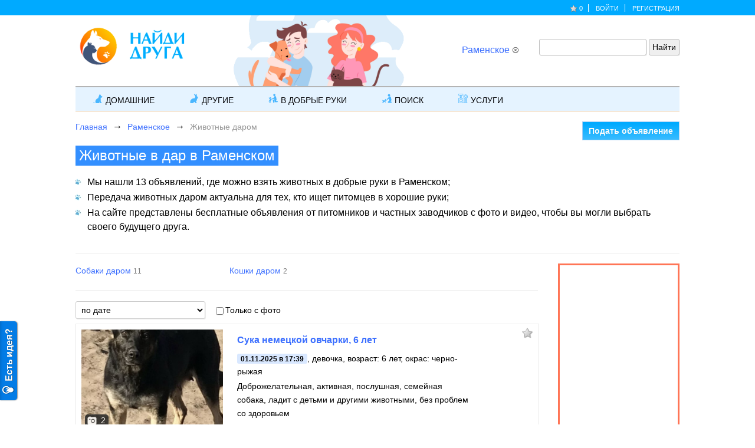

--- FILE ---
content_type: text/html; charset=utf-8
request_url: https://zooya.ru/ramenskoe/dobrie-ruki/
body_size: 11730
content:
         
<!DOCTYPE HTML>
<html lang="ru">
	<head>
		<meta http-equiv="Content-Type" content="text/html; charset=utf-8">
		<title>Животные даром в Раменском — 13 объявлений отдам бесплатно животных в добрые хорошие руки</title>
		<meta name="description" content="Ищете где взять животных даром в Раменском? ☝ Объявления о бесплатных животных в добрые руки от питомников и частных заводчиков с контактными телефонами, удобным хорошим поиском по району на карте">
		<meta name="keywords" content="животные, даром, раменском, объявлений, отдам, бесплатно, животных, добрые">
		<meta name="robots" content="index,follow">
		<meta name="viewport" content="width=device-width, initial-scale=1">
		<meta property="og:title" content="Животные даром в Раменском — 13 объявлений отдам бесплатно животных в добрые хорошие руки">
		<meta property="og:description" content="Ищете где взять животных даром в Раменском? ☝ Объявления о бесплатных животных в добрые руки от питомников и частных заводчиков с контактными телефонами, удобным хорошим поиском по району на карте">
		<meta property="og:type" content="website">
		<meta property="og:url" content= "https://zooya.ru/ramenskoe/dobrie-ruki/">		
		<link rel="canonical" href="https://zooya.ru/ramenskoe/dobrie-ruki/">
		<link rel="icon" type="image/svg+xml" href="/favicon.svg" />
		<link rel="shortcut icon" href="/favicon.ico" />		
		<link href="/css/style.css" rel="stylesheet" type="text/css"/>
		<link href="/css/menu.css" rel="stylesheet" type="text/css" media="all">
		<link href="/css/adaptive.css" rel="stylesheet" type="text/css"/>
		<script src="/js/jquery.min.js"></script>
		<script type="text/javascript" src="/js/sticky-kit.min.js"></script>
		<script type="text/javascript" src="/js/menu.js"></script>		
		<script type="text/javascript" src="/js/move-top.js"></script>
		<script type="text/javascript" src="/js/easing.js"></script>		
		<script type="text/javascript" src="/js/function.js"></script>
		<script src="/js/adaptive.js"></script>
		<script>window.yaContextCb=window.yaContextCb||[]</script>
		<script src="https://yandex.ru/ads/system/context.js" async></script>
	</head>
	<body>	<!--noindex--><script>(function(i,s,o,g,r,a,m){i['GoogleAnalyticsObject']=r;i[r]=i[r]||function(){(i[r].q=i[r].q||[]).push(arguments)},i[r].l=1*new Date();a=s.createElement(o), m=s.getElementsByTagName(o)[0];a.async=1;a.src=g;m.parentNode.insertBefore(a,m)})(window,document,'script','//www.google-analytics.com/analytics.js','ga'); ga('create', 'UA-21655873-1', 'auto'); ga('send', 'pageview');</script><!--/noindex-->
		<div class="header">
			<!--Верхний хедер-->
						
			<div class="top-header">
				<div class="wrap">
					<div class="top-header-left">
					</div>
					<div class="top-header-right">
						<ul>							<li id="fav-cnt"><a href="/fav/" title="Избранные объявления" class="fav-off">0</a><span> </span></li>
														<li><a href="/account/" title="Войти в личный кабинет">Войти</a><span> </span></li>
							<li><a href="/account/register.php" title="Регистрация нового пользователя">Регистрация</a></li>
													</ul>
					</div>
					<div class="clear"> </div>
				</div>
			</div>
			<!--//end верхний хедер-->
			
			<!--Хедер-->
			<div class="mid-header">
				<div class="wrap">
					<div class="mid-grid-left">
						<a class="logo" href="/"><span></span></a>
						<span class="logo_h"></span>
					</div>
					<div class="mid-grid-right">					
						<form action="/" method="get">
							 <input type="text" name="search" value=""/>
							 <input type="submit" value="Найти"/>
						</form>
					</div>
					<div class="mid-grid-right-city" id="div_region_city">
												<form name="cancel" action="/" method="post"><input type="hidden" name="cancel" value="1"></form>
							<div class="adress_popover">
	<a href="#" class="region_city" id="region_city">Раменское</a><a href="javascript:document.forms['cancel'].submit()" rel="nofollow" class="region_city_cancel" title="Отменить"></a>	<div class="city_popover">
	Ваш город <span class="city_name"></span>?<br><a href="#" class="close_popover">Да</a><a href="#" class="open_modal_city">Нет</a>
	</div>
</div>
											</div>					
					<div class="clear"> </div>
				</div>
			</div>
			<!--//end хедер-->
			<div class="header-bottom">
				<div class="wrap">
					
					<div class="under-header"></div>
					
					<!--Меню-->
					<ul class="anim-menu manim" itemscope itemtype="http://www.schema.org/SiteNavigationElement">
		<li class="grid"><a class="color2" href="#"><div class="ico_home"></div>Домашние</a>
					<div class="megapanel">
				<div class="row">			
									
					<div class="col1">
						<div class="h_link">
							<ul>
																<div class="dh4"><a href="/ramenskoe/kupit-zhivotnyh/">Купить животных</a></div>
																	
																	
								<li itemprop="name"><a href="/ramenskoe/sobaki-shhenki/" title="Купить породистых щенков и собак в Раменском" itemprop="url">Купить щенков и собак</a></li>
								
										
								<li itemprop="name"><a href="/ramenskoe/koshki-kotyata/" title="Купить породистых котят и кошек в Раменском" itemprop="url">Купить котят и кошек</a></li>
								
													</ul>	
							</div>
						</div>	
											
					<div class="col11">
						<div class="h_link">
							<ul>
																<div class="dh4">Ищу пару</div>
																	
																	
								<li itemprop="name"><a href="/ramenskoe/vyzka-sobak/" title="Вязка собак в Раменском" itemprop="url">Вязка собак</a></li>
								
										
								<li itemprop="name"><a href="/moskovskaya-oblast/vyzka-koshek/" title="Объявления по вязке кошек" itemprop="url">Вязка кошек</a></li>
								
													</ul>	
							</div>
						</div>	
											
					<div class="col1">
						<div class="h_link">
							<ul>
																<div class="dh4">Спрос на животных</div>
																	
																	
								<li itemprop="name"><a href="/moskovskaya-oblast/kuplu-sobaku-koshku/" title="Спрос на собак и кошек" itemprop="url">Куплю собаку или кошку</a></li>
								
													</ul>	
							</div>
						</div>	
											
					<div class="col1">
						<div class="h_link">
							<ul>
																<div class="dh4"><a href="/moskovskaya-oblast/pitomnik/">Питомники животных</a></div>
																	
																	
								<li itemprop="name"><a href="/pitomnik/sobaki/" title="Питомники породистых собак" itemprop="url">Питомники собак</a></li>
								
										
								<li itemprop="name"><a href="/pitomnik/koshki/" title="Питомники породистых кошек" itemprop="url">Питомники кошек</a></li>
								
												</ul>	
						</div>
					</div>	
									</div>
			</div>
		</li>			
				<li class="grid"><a class="color2" href="#"><div class="ico_other"></div>Другие</a>
					<div class="megapanel">
				<div class="row">			
									
					<div class="col112">
						<div class="h_link">
							<ul>
																<div class="dh4"><a href="/ekzoticheskie-zhivotnye/">Экзотические</a></div>
																	
																	
								<li itemprop="name"><a href="/burunduki/" title="Продажа бурундуков" itemprop="url">Бурундуки</a></li>
								
										
								<li itemprop="name"><a href="/moskovskaya-oblast/egi/" title="Купить ежа" itemprop="url">Ежи</a></li>
								
										
								<li itemprop="name"><a href="/enoty/" title="Купить енота полоскуна" itemprop="url">Еноты</a></li>
								
										
								<li itemprop="name"><a href="/moskovskaya-oblast/obezyany/" title="Купить живую обезьянку" itemprop="url">Обезьяны</a></li>
								
										
								<li itemprop="name"><a href="/pauki/" title="Купить паука птицееда и других" itemprop="url">Пауки</a></li>
								
										
								<li itemprop="name"><a href="/horki/" title="Купить хорька по хорошей цене" itemprop="url">Хорьки</a></li>
								
										
								<li itemprop="name"><a href="/moskovskaya-oblast/drugie-vidy-ekzoticheskih/" title="Другие виды экзотических" itemprop="url">Другие виды</a></li>
								
													</ul>	
							</div>
						</div>	
											
					<div class="col11">
						<div class="h_link">
							<ul>
																<div class="dh4"><a href="/moskovskaya-oblast/ptitsy/">Птицы</a></div>
																	
																	
								<li itemprop="name"><a href="/moskovskaya-oblast/amadiny/" title="Купить амадина" itemprop="url">Амадины</a></li>
								
										
								<li itemprop="name"><a href="/golubi/" title="Продажа голубей" itemprop="url">Голуби</a></li>
								
										
								<li itemprop="name"><a href="/kanareyki/" title="Купить канарейку" itemprop="url">Канарейки</a></li>
								
										
								<li itemprop="name"><a href="/moskovskaya-oblast/popugai/" title="Купить волнистых попугаев" itemprop="url">Попугаи</a></li>
								
										
								<li itemprop="name"><a href="/moskovskaya-oblast/sovy/" title="Купить ручных сов" itemprop="url">Совы</a></li>
								
										
								<li itemprop="name"><a href="/moskovskaya-oblast/drugie-vidy-ptits/" title="Другие виды птиц" itemprop="url">Другие виды</a></li>
								
													</ul>	
							</div>
						</div>	
											
					<div class="col1">
						<div class="h_link">
							<ul>
																<div class="dh4"><a href="/moskovskaya-oblast/reptilii-amfibii/">Рептилии и амфибии</a></div>
																	
																	
								<li itemprop="name"><a href="/zmei/" title="Купить змей" itemprop="url">Змеи</a></li>
								
										
								<li itemprop="name"><a href="/moskovskaya-oblast/ribki/" title="Купить аквариумных рыбок" itemprop="url">Рыбки</a></li>
								
										
								<li itemprop="name"><a href="/hamelioni/" title="Продажа хамелеонов" itemprop="url">Хамелеоны</a></li>
								
										
								<li itemprop="name"><a href="/moskovskaya-oblast/cherepahi/" title="Купить сухопутных черепах" itemprop="url">Черепахи</a></li>
								
										
								<li itemprop="name"><a href="/moskovskaya-oblast/yasherici/" title="Купить ящериц и гекконов" itemprop="url">Ящерицы, гекконы</a></li>
								
										
								<li itemprop="name"><a href="/moskovskaya-oblast/drugie-reptilii-amfibii/" title="Другие виды рептилий" itemprop="url">Другие виды</a></li>
								
													</ul>	
							</div>
						</div>	
											
					<div class="col112">
						<div class="h_link">
							<ul>
																<div class="dh4"><a href="/moskovskaya-oblast/gryzuny/">Грызуны</a></div>
																	
																	
								<li itemprop="name"><a href="/belki/" title="Купить живую белку" itemprop="url">Белки</a></li>
								
										
								<li itemprop="name"><a href="/moskovskaya-oblast/krisy-mishi/" title="Купить крыс и мышей" itemprop="url">Крысы, мыши</a></li>
								
										
								<li itemprop="name"><a href="/moskovskaya-oblast/morskie-svinki/" title="Купить морских свинок" itemprop="url">Морские свинки</a></li>
								
										
								<li itemprop="name"><a href="/moskovskaya-oblast/homyaki/" title="Купить хомяков" itemprop="url">Хомяки</a></li>
								
										
								<li itemprop="name"><a href="/shinshilli/" title="Цены на шиншиллы" itemprop="url">Шиншиллы</a></li>
								
										
								<li itemprop="name"><a href="/moskovskaya-oblast/drugie-vidy-gryzunov/" title="Другие виды грызунов" itemprop="url">Другие виды</a></li>
								
													</ul>	
							</div>
						</div>	
											
					<div class="col115">
						<div class="h_link">
							<ul>
																<div class="dh4"><a href="/moskovskaya-oblast/selhoz-zhivotnye/">С/х животные</a></div>
																	
																	
								<li itemprop="name"><a href="/moskovskaya-oblast/kozy/" title="Купить коз" itemprop="url">Козы</a></li>
								
										
								<li itemprop="name"><a href="/korovy/" title="Продажа коров" itemprop="url">Коровы</a></li>
								
										
								<li itemprop="name"><a href="/moskovskaya-oblast/kroliki/" title="Купить кроликов" itemprop="url">Кролики</a></li>
								
										
								<li itemprop="name"><a href="/moskovskaya-oblast/kury/" title="Купить кур и петухов" itemprop="url">Куры, петухи</a></li>
								
										
								<li itemprop="name"><a href="/loshadi/" title="Купить лошадей и пони" itemprop="url">Лошади, пони</a></li>
								
										
								<li itemprop="name"><a href="/moskovskaya-oblast/porosyata/" title="Продажа поросят и свиней" itemprop="url">Поросята, свиньи</a></li>
								
												</ul>	
						</div>
					</div>	
									</div>
			</div>
		</li>			
				<li class="grid"><a class="color2" href="#"><div class="ico_dobr"></div>В добрые руки</a>
					<div class="megapanel">
				<div class="row">			
									
					<div class="col113">
						<div class="h_link">
							<ul>
																<div class="dh4"><a href="/moskovskaya-oblast/dobrie-ruki/">Животные даром</a></div>
																	
																	
								<li itemprop="name"><a href="/ramenskoe/otdam-sobaku-shenka/" title="Собаки даром в Раменском" itemprop="url">Собаки даром</a></li>
								
										
								<li itemprop="name"><a href="/ramenskoe/otdam-koshku-kotenka/" title="Кошки даром в Раменском" itemprop="url">Кошки даром</a></li>
								
										
								<li itemprop="name"><a href="/otdam-popugaya/" title="Отдам попугая в добрые руки даром" itemprop="url">Попугая в добрые руки</a></li>
								
										
								<li itemprop="name"><a href="/moskovskaya-oblast/zhivotnye-darom/" title="Питомцы в дар бесплатно" itemprop="url">Другие питомцы в дар</a></li>
								
													</ul>	
							</div>
						</div>	
											
					<div class="col1">
						<div class="h_link">
							<ul>
																<div class="dh4">Приму</div>
																	
																	
								<li itemprop="name"><a href="/moskovskaya-oblast/vozmu-kotenka-koshku/" title="Приму кошку или котенка в дар" itemprop="url">Возьму котенка или кошку</a></li>
								
										
								<li itemprop="name"><a href="/moskovskaya-oblast/vozmu-shenka-sobaku/" title="Приму собаку или щенка в дар" itemprop="url">Возьму щенка или собаку</a></li>
								
										
								<li itemprop="name"><a href="/vozmu-zhivotnoe/" title="Приму животное в дар" itemprop="url">Возьму других животных</a></li>
								
													</ul>	
							</div>
						</div>	
											
					<div class="col113">
						<div class="h_link">
							<ul>
																<div class="dh4">Приюты</div>
																	
																	
								<li itemprop="name"><a href="/moskovskaya-oblast/priyuty/" title="Приюты для животных и птиц" itemprop="url">Приюты для животных или птиц</a></li>
								
												</ul>	
						</div>
					</div>	
									</div>
			</div>
		</li>			
				<li class="grid"><a class="color2" href="#"><div class="ico_find"></div>Поиск</a>
					<div class="megapanel">
				<div class="row">			
									
					<div class="col1">
						<div class="h_link">
							<ul>
																<div class="dh4"><a href="/moskovskaya-oblast/poisk/">Потеряли</a></div>
																	
																	
								<li itemprop="name"><a href="/ramenskoe/propala-sobaka/" title="Потерянные собаки в Раменском" itemprop="url">Пропала собака</a></li>
								
										
								<li itemprop="name"><a href="/ramenskoe/propala-koshka/" title="Потерянные кошки в Раменском" itemprop="url">Пропал кот или кошка</a></li>
								
										
								<li itemprop="name"><a href="/moskovskaya-oblast/propali-drugie/" title="Потерянные питомцы" itemprop="url">Пропали другие питомцы</a></li>
								
													</ul>	
							</div>
						</div>	
											
					<div class="col1">
						<div class="h_link">
							<ul>
																<div class="dh4">Нашли</div>
																	
																	
								<li itemprop="name"><a href="/moskovskaya-oblast/naydena-sobaka/" title="Найденные собаки" itemprop="url">Найдена собака</a></li>
								
										
								<li itemprop="name"><a href="/ramenskoe/naydena-koshka/" title="Найденные кошки в Раменском" itemprop="url">Найдена кошка, кот</a></li>
								
										
								<li itemprop="name"><a href="/moskovskaya-oblast/naydeny-drugie/" title="Найденные животные" itemprop="url">Найдены другие животные</a></li>
								
												</ul>	
						</div>
					</div>	
									</div>
			</div>
		</li>			
				<li class="grid"><a class="color2" href="#"><div class="ico_uslugi"></div>Услуги</a>
					<div class="megapanel">
				<div class="row">			
									
					<div class="col114">
						<div class="h_link">
							<ul>
																<div class="dh4">Услуги для животных</div>
																	
																	
								<li itemprop="name"><a href="/moskovskaya-oblast/veterinariya/" title="Ветеринарные услуги" itemprop="url">Ветеринария</a></li>
								
										
								<li itemprop="name"><a href="/moskovskaya-oblast/perederzhka/" title="Гостиницы для домашних животных" itemprop="url">Гостиницы, передержка животных</a></li>
								
										
								<li itemprop="name"><a href="/moskovskaya-oblast/strigka/" title="Парикмахерская для животных" itemprop="url">Стрижка</a></li>
								
										
								<li itemprop="name"><a href="/moskovskaya-oblast/dressirovka/" title="Дрессировка животных, хендлинг" itemprop="url">Дрессировки, хендлинги</a></li>
								
										
								<li itemprop="name"><a href="/moskovskaya-oblast/transportirovka/" title="Транспортировка животных" itemprop="url">Транспортировка (перевозка) животных</a></li>
								
										
								<li itemprop="name"><a href="/moskovskaya-oblast/aksessuary/" title="Аксессуары для животных" itemprop="url">Аксессуары для животных</a></li>
								
										
								<li itemprop="name"><a href="/ritualnie-uslugi/" title="Ритуальные услуги для животных" itemprop="url">Ритуальные услуги</a></li>
								
												</ul>	
						</div>
					</div>	
									</div>
			</div>
		</li>			
		</ul>					<!--//end меню-->
				</div>
			</div>
		</div>
		<div class="content anim-box-main">
			<div class="wrap">			

				<ul class="block">
					<li>
						<div class="infoblock_top">
						Регионы / Города :
						<a href="#" title="Закрыть" class="close-block" id="close-block"></a>	
						</div>
						<div class="infoblock">						
							<div class="block-region">
								<ul id="flash-reg"><li></li></ul>
							</div>
							<div class="block-city">
								<div id="all_city_reg"></div>
								<ul id="flash"><li></li></ul>
								<img src="/images/Preloader.gif" class="loading">
							</div>	
						</div>
					</li>	
				</ul>
				
				<ul class="what">
					<li>
						<div class="what_top">
						<span class="what_top_head"></span>
						<a href="#" title="Закрыть" class="close-what"></a>	
						</div>
						<div class="infowhat"></div>
					</li>	
				</ul>			
				<!--Теги-->
								<div class="anim_bread">
					<div class="left">
												<div id="breadcrumb" itemscope itemtype="http://schema.org/BreadcrumbList">
							<span class="breadt" itemprop="itemListElement" itemscope itemtype="http://schema.org/ListItem">
								<a href="/" itemprop="item"><span itemprop="name">Главная</span></a>
								<meta itemprop="position" content="1">
							</span>
							<span class="arrow"></span><span class="breadt" itemprop="itemListElement" itemscope itemtype="http://schema.org/ListItem">
						<a href="/ramenskoe/" itemprop="item" title="Доска о животных в Раменском">
							<span itemprop="name">Раменское</span>
						</a>	
						<meta itemprop="position" content="2">
						</span><span class="arrow" id="lastarrow"></span>			
					<span class="breadt" itemprop="itemListElement" itemscope itemtype="http://schema.org/ListItem">
						<span itemprop="name">Животные даром</span>
						<meta itemprop="position" content="3">
					</span>						</div>
											</div>
										
					<div class="right"><a href="/add/">Подать объявление</a></div>
										<h1 class="dec">Животные в дар в Раменском</h1>					<!--noindex-->
					<script async type="text/javascript" src="//yastatic.net/share2/share.js" charset="utf-8"></script>
										<!--/noindex-->
			
			
					<div class="clear"></div>
<div class="top_content">
	<ul>
		<li>Мы нашли 13 объявлений, где можно взять животных в добрые руки в Раменском;</li>
		<li>Передача животных даром актуальна для тех, кто ищет питомцев в хорошие руки;</li>
		<li>На сайте представлены бесплатные объявления от питомников и частных заводчиков с фото и видео, чтобы вы могли выбрать своего будущего друга.</li>
	</ul>
</div>					
					
					<div class="clear"></div>
										
				</div>
				<!--end теги-->

				<!--Правый блок-->
								<div class="content-right-info" id="fixblock">
					<div class="content-right">
							<!-- noindex -->
		<div class="clear"> </div>
		<!-- Yandex.RTB R-A-218865-3 -->
		<div id="yandex_rtb_R-A-218865-3"></div>
		<script type="text/javascript">
			(function(w, d, n, s, t) {
				w[n] = w[n] || [];
				w[n].push(function() {
					Ya.Context.AdvManager.render({
						blockId: "R-A-218865-3",
						renderTo: "yandex_rtb_R-A-218865-3",
						async: true
					});
				});
				t = d.getElementsByTagName("script")[0];
				s = d.createElement("script");
				s.type = "text/javascript";
				s.src = "//an.yandex.ru/system/context.js";
				s.async = true;
				t.parentNode.insertBefore(s, t);
			})(this, this.document, "yandexContextAsyncCallbacks");
		</script>
		<!--/ noindex -->
								<div class="infovip"><a href="/uslugi/#vip">Что такое VIP?</a></div>
					</div>
			
				</div>		
								<!--end правый блок-->

				<!--Левый блок-->
				<div class="content-left">
					<div id="image_container" class="container">
						<div class="flex"></div>
					</div>
					<div id="video_container">
					<div class="zoo_links">
	<ul id="column_cnt">
				<li><a href="/ramenskoe/otdam-sobaku-shenka/">Собаки даром <span>11</span></a></li>
					<li><a href="/ramenskoe/otdam-koshku-kotenka/">Кошки даром <span>2</span></a></li>
			</ul>
	</div>
			<div class="ads">
			<!-- noindex -->
							<!-- Yandex.RTB R-A-218865-13 -->
				<div id="yandex_rtb_R-A-218865-13"></div>
				<script>window.yaContextCb.push(()=>{
				  Ya.Context.AdvManager.render({
					renderTo: 'yandex_rtb_R-A-218865-13',
					blockId: 'R-A-218865-13'
				  })
				})</script>
						<!--/ noindex -->
		</div>
				<select onChange="if(value!=''){location='?order='+value}else{options[selectedIndex=0];}">
	<option value="datel">по дате</option>	
	<option value="priceu">дешевле</option>
	<option value="pricel">дороже</option>
</select>

<span class="flt-l">
	<label><input type = "checkbox" id="foto" onchange="if(foto.checked){location='?order=_foto'}else{location='?order='}">Только с фото</label>
</span>


		
		<div class="anim-grid">
			<div id="addfavorite67608"><a href="#" rel="nofollow" onclick='return Favorite(67608, "add")' title="Добавить в избранное" class="fav"></a></div>

						<span class="camera">2</span>
						
			<div class="anim-pic">
				<a href="/ramenskoe/otdam-sobaku-shenka/67608-suka-nemeckoy-ovcharki-6-let/"><img src="/dimg/resize_23037_171249.jpeg" alt="Сука немецкой овчарки, 6 лет в Раменском" title="Сука немецкой овчарки, 6 лет в Раменском"></a>
				

			<div class="lh4"><a href="/ramenskoe/otdam-sobaku-shenka/67608-suka-nemeckoy-ovcharki-6-let/" title="Сука немецкой овчарки, 6 лет в Раменском">Сука немецкой овчарки, 6 лет</a></div>
			</div>
			
			<div class="anim-info">
				<div class="anim-info-cust">
					<label>01.11.2025 в 17:39</label>, девочка, возраст: 6 лет, окрас: черно-рыжая<p>Доброжелательная, активная, послушная, семейная собака, ладит с детьми и другими животными,
без проблем со здоровьем</p>					
				</div>
				<div class="anim-info-price">
					<div></div>
					<div style="padding-top:5px; float:right;">
											</div>	
				</div>
				<div class="clear"> </div>
			</div>
		</div>
				
		<div class="anim-grid">
			<div id="addfavorite60196"><a href="#" rel="nofollow" onclick='return Favorite(60196, "add")' title="Добавить в избранное" class="fav"></a></div>

						<span class="camera">6</span>
						
			<div class="anim-pic">
				<a href="/ramenskoe/otdam-sobaku-shenka/60196-sobaka-dana-metis-ovcharki-v-dobrye-ruki/"><img src="/dimg/resize_21613_128141.jpeg" alt="Собака Дана - метис овчарки в добрые руки в Раменском" title="Собака Дана - метис овчарки в добрые руки в Раменском"></a>
				

			<div class="lh4"><a href="/ramenskoe/otdam-sobaku-shenka/60196-sobaka-dana-metis-ovcharki-v-dobrye-ruki/" title="Собака Дана - метис овчарки в добрые руки в Раменском">Собака Дана - метис овчарки в добрые руки</a></div>
			</div>
			
			<div class="anim-info">
				<div class="anim-info-cust">
					<label>28.10.2025 в 00:22</label>, девочка<p>Зима – время толстеть и лениться…ругаете себя за это? не стоит себя ругать! стоит познакомиться с даной! юная особа (около 2х лет) здорова, привита, стерилизована, стройна</p>					
				</div>
				<div class="anim-info-price">
					<div></div>
					<div style="padding-top:5px; float:right;">
											</div>	
				</div>
				<div class="clear"> </div>
			</div>
		</div>
				
		<div class="anim-grid">
			<div id="addfavorite66583"><a href="#" rel="nofollow" onclick='return Favorite(66583, "add")' title="Добавить в избранное" class="fav"></a></div>

						<span class="camera">2</span>
						
			<div class="anim-pic">
				<a href="/ramenskoe/otdam-koshku-kotenka/66583-ryzhiy-kot-ischet-dom/"><img src="/dimg/resize_31209_165012.jpeg" alt="Рыжий кот ищет дом в Раменском" title="Рыжий кот ищет дом в Раменском"></a>
				

			<div class="lh4"><a href="/ramenskoe/otdam-koshku-kotenka/66583-ryzhiy-kot-ischet-dom/" title="Рыжий кот ищет дом в Раменском">Рыжий кот ищет дом</a></div>
			</div>
			
			<div class="anim-info">
				<div class="anim-info-cust">
					<label>02.05.2025 в 16:50</label>, мальчик, возраст: 10, окрас: рыжий<p>Добрый день! помогите с пристройкой моего рыжего котика в самые добрые и любящие руки!
у моего ребенка сильная аллергия на кошек( мы пытались ужиться с котом и аллергией</p>					
				</div>
				<div class="anim-info-price">
					<div></div>
					<div style="padding-top:5px; float:right;">
											</div>	
				</div>
				<div class="clear"> </div>
			</div>
		</div>
				
		<div class="anim-grid">
			<div id="addfavorite63437"><a href="#" rel="nofollow" onclick='return Favorite(63437, "add")' title="Добавить в избранное" class="fav"></a></div>

						<span class="camera">2</span>
						
			<div class="anim-pic">
				<a href="/ramenskoe/otdam-koshku-kotenka/63437-persiyanka-greciya-ischet-dom/"><img src="/dimg/resize_28845_146706.jpg" alt="Персиянка Греция ищет дом в Раменском" title="Персиянка Греция ищет дом в Раменском"></a>
				

			<div class="lh4"><a href="/ramenskoe/otdam-koshku-kotenka/63437-persiyanka-greciya-ischet-dom/" title="Персиянка Греция ищет дом в Раменском">Персиянка Греция ищет дом</a></div>
			</div>
			
			<div class="anim-info">
				<div class="anim-info-cust">
					<label>19.01.2025 в 14:07</label>, девочка, возраст: возраст 2-3 года<p>Персиянка греция ищет дом, спасена от разведенцев, очень контактная позитивная киса, очень любит игрушки, , стерилизована, вакцинирована, к дому готова,
пристраивается</p>					
				</div>
				<div class="anim-info-price">
					<div></div>
					<div style="padding-top:5px; float:right;">
											</div>	
				</div>
				<div class="clear"> </div>
			</div>
		</div>
				
		<div class="anim-grid">
			<div id="addfavorite64116"><a href="#" rel="nofollow" onclick='return Favorite(64116, "add")' title="Добавить в избранное" class="fav"></a></div>

						<span class="camera">3</span>
						
			<div class="anim-pic">
				<a href="/ramenskoe/otdam-sobaku-shenka/64116-krasavica-iva-v-samye-dobrye-ruki/"><img src="/dimg/resize_30603_150453.jpg" alt="Красавица Ива в самые добрые руки в Раменском" title="Красавица Ива в самые добрые руки в Раменском"></a>
				

			<div class="lh4"><a href="/ramenskoe/otdam-sobaku-shenka/64116-krasavica-iva-v-samye-dobrye-ruki/" title="Красавица Ива в самые добрые руки в Раменском">Красавица Ива в самые добрые руки</a></div>
			</div>
			
			<div class="anim-info">
				<div class="anim-info-cust">
					<label>27.05.2024 в 18:22</label>, девочка, возраст: точно не известен, молодая ~ 2г, окрас: белая с рыжиной<p>Ива, девочка, точный возраст неизвестен, молодая собака около 2 лет
очень активная, красивая и умная собака, станет отличным другом для активных людей, любще долгие прогулк</p>					
				</div>
				<div class="anim-info-price">
					<div></div>
					<div style="padding-top:5px; float:right;">
											</div>	
				</div>
				<div class="clear"> </div>
			</div>
		</div>
				
		<div class="anim-grid">
			<div id="addfavorite63456"><a href="#" rel="nofollow" onclick='return Favorite(63456, "add")' title="Добавить в избранное" class="fav"></a></div>

						<span class="camera">1</span>
						
			<div class="anim-pic">
				<a href="/ramenskoe/otdam-sobaku-shenka/63456-mocart/"><img src="/dimg/resize_30321_146783.jpg" alt="Моцарт в Раменском" title="Моцарт в Раменском"></a>
				

			<div class="lh4"><a href="/ramenskoe/otdam-sobaku-shenka/63456-mocart/" title="Моцарт в Раменском">Моцарт</a></div>
			</div>
			
			<div class="anim-info">
				<div class="anim-info-cust">
					<label>20.12.2023 в 12:54</label>, мальчик, возраст: 4 года, окрас: рыжий<p>Малыш был спасён зимой в жуткие морозы с улицы, сейчас это любознательный, ласковый и весёлый парень-улыбака с активной жизненной позицией, смышленый, знает очень мног</p>					
				</div>
				<div class="anim-info-price">
					<div></div>
					<div style="padding-top:5px; float:right;">
											</div>	
				</div>
				<div class="clear"> </div>
			</div>
		</div>
				
		<div class="anim-grid">
			<div id="addfavorite58711"><a href="#" rel="nofollow" onclick='return Favorite(58711, "add")' title="Добавить в избранное" class="fav"></a></div>

						<span class="camera">4</span>
						
			<div class="anim-pic">
				<a href="/ramenskoe/otdam-sobaku-shenka/58711-sobaka-nyanka-dlya-detey-ischet-dom/"><img src="/dimg/resize_27166_125552.jpg" alt="Собака -нянька для детей ищет дом в Раменском" title="Собака -нянька для детей ищет дом в Раменском"></a>
				

			<div class="lh4"><a href="/ramenskoe/otdam-sobaku-shenka/58711-sobaka-nyanka-dlya-detey-ischet-dom/" title="Собака -нянька для детей ищет дом в Раменском">Собака -нянька для детей ищет дом</a></div>
			</div>
			
			<div class="anim-info">
				<div class="anim-info-cust">
					<label>05.04.2023 в 20:00</label>, девочка<p>Собака -нянька для детей ищет дом,
москва и мо, самая трепетная аврора в поисках дома ???? метис немецкой овчарки, сейчас ей 2 года, ласковая, игривая, спокойная, дружелюбная</p>					
				</div>
				<div class="anim-info-price">
					<div></div>
					<div style="padding-top:5px; float:right;">
											</div>	
				</div>
				<div class="clear"> </div>
			</div>
		</div>
				
		<div class="anim-grid">
			<div id="addfavorite58710"><a href="#" rel="nofollow" onclick='return Favorite(58710, "add")' title="Добавить в избранное" class="fav"></a></div>

						<span class="camera">3</span>
						
			<div class="anim-pic">
				<a href="/ramenskoe/otdam-sobaku-shenka/58710-sobaka-metis-akity-ochen-hochet-domoy/"><img src="/dimg/resize_27166_125549.jpg" alt="Собака метис Акиты очень хочет домой в Раменском" title="Собака метис Акиты очень хочет домой в Раменском"></a>
				

			<div class="lh4"><a href="/ramenskoe/otdam-sobaku-shenka/58710-sobaka-metis-akity-ochen-hochet-domoy/" title="Собака метис Акиты очень хочет домой в Раменском">Собака метис Акиты очень хочет домой</a></div>
			</div>
			
			<div class="anim-info">
				<div class="anim-info-cust">
					<label>05.04.2023 в 20:00</label>, девочка<p>Собака метис акиты очень хочет домой!!
красавица нори, близкий метис американской акиты, пристраивается в дом или квартиру, москва и мо, очень компанейская, особенн</p>					
				</div>
				<div class="anim-info-price">
					<div></div>
					<div style="padding-top:5px; float:right;">
											</div>	
				</div>
				<div class="clear"> </div>
			</div>
		</div>
				
		<div class="anim-grid">
			<div id="addfavorite60830"><a href="#" rel="nofollow" onclick='return Favorite(60830, "add")' title="Добавить в избранное" class="fav"></a></div>

						<span class="camera">2</span>
						
			<div class="anim-pic">
				<a href="/ramenskoe/otdam-sobaku-shenka/60830-otdam-schenka-v-dobrye-ruki/"><img src="/dimg/resize_28912_131929.jpeg" alt="Отдам щенка в добрые руки в Раменском" title="Отдам щенка в добрые руки в Раменском"></a>
				

			<div class="lh4"><a href="/ramenskoe/otdam-sobaku-shenka/60830-otdam-schenka-v-dobrye-ruki/" title="Отдам щенка в добрые руки в Раменском">Отдам щенка в добрые руки</a></div>
			</div>
			
			<div class="anim-info">
				<div class="anim-info-cust">
					<label>27.03.2023 в 21:37</label>, девочка, возраст: 3.1 года, окрас: черный, рыжий, белый<p>Отдадим девочку метиса немецкой длинношерстной овчарки, родилась 25,12,2022 году, только в добрые и серьезные руки с ненавязчивым отслеживанием судьбы, крупная, толстолапая</p>					
				</div>
				<div class="anim-info-price">
					<div></div>
					<div style="padding-top:5px; float:right;">
											</div>	
				</div>
				<div class="clear"> </div>
			</div>
		</div>
				
		<div class="anim-grid">
			<div id="addfavorite59295"><a href="#" rel="nofollow" onclick='return Favorite(59295, "add")' title="Добавить в избранное" class="fav"></a></div>

						<span class="camera">3</span>
						
			<div class="anim-pic">
				<a href="/ramenskoe/otdam-sobaku-shenka/59295-schenki-retrivera-zolotistogo/"><img src="/dimg/resize_28183_123704.jpg" alt="Щенки ретривера золотистого в Раменском" title="Щенки ретривера золотистого в Раменском"></a>
				

			<div class="lh4"><a href="/ramenskoe/otdam-sobaku-shenka/59295-schenki-retrivera-zolotistogo/" title="Щенки ретривера золотистого в Раменском">Щенки ретривера золотистого</a></div>
			</div>
			
			<div class="anim-info">
				<div class="anim-info-cust">
					<label>26.11.2022 в 16:56</label>, мальчик, возраст: 3.3 года, окрас: палевый<p>Щенки ретривера золотистого
папа: виндекс фон валмархоф
мама: сканди санрайз адельхайд
внеплановая вязка
рождены 05,10,2022
окрас золотистый
свободны 3 мальчика и 1 девочка</p>					
				</div>
				<div class="anim-info-price">
					<div></div>
					<div style="padding-top:5px; float:right;">
											</div>	
				</div>
				<div class="clear"> </div>
			</div>
		</div>
				
		<div class="anim-grid">
			<div id="addfavorite53715"><a href="#" rel="nofollow" onclick='return Favorite(53715, "add")' title="Добавить в избранное" class="fav"></a></div>

						<span class="camera">2</span>
						
			<div class="anim-pic">
				<a href="/ramenskoe/otdam-sobaku-shenka/53715-schenki/"><img src="/dimg/resize_25170_97199.jpg" alt="Щенки в Раменском" title="Щенки в Раменском"></a>
				

			<div class="lh4"><a href="/ramenskoe/otdam-sobaku-shenka/53715-schenki/" title="Щенки в Раменском">Щенки</a></div>
			</div>
			
			<div class="anim-info">
				<div class="anim-info-cust">
					<label>18.09.2021 в 21:04</label>, девочка, возраст: 4.5 лет<p>Отдам щенков в добрые и строгие руки! 
мама - метис стаффа, папенька - подлец!!!! (неизвестен) рождены 6 августа 2021 года,
детишки вырастут довольно таки крупные, сейчас активные</p>					
				</div>
				<div class="anim-info-price">
					<div></div>
					<div style="padding-top:5px; float:right;">
											</div>	
				</div>
				<div class="clear"> </div>
			</div>
		</div>
						
						
		<div class="anim-grid">
			<div id="addfavorite51857"><a href="#" rel="nofollow" onclick='return Favorite(51857, "add")' title="Добавить в избранное" class="fav"></a></div>

						<span class="camera">2</span>
						
			<div class="anim-pic">
				<a href="/ramenskoe/otdam-sobaku-shenka/51857-chetyre-schenka-ischut-dom-tri-mesyaca-privity/"><img src="/dimg/resize_24124_86472.jpg" alt="Четыре щенка ищут дом. Три месяца. Привиты в Раменском" title="Четыре щенка ищут дом. Три месяца. Привиты в Раменском"></a>
				

			<div class="lh4"><a href="/ramenskoe/otdam-sobaku-shenka/51857-chetyre-schenka-ischut-dom-tri-mesyaca-privity/" title="Четыре щенка ищут дом. Три месяца. Привиты в Раменском">Четыре щенка ищут дом. Три месяца. Привиты</a></div>
			</div>
			
			<div class="anim-info">
				<div class="anim-info-cust">
					<label>12.04.2021 в 17:09</label>, девочка, возраст: 5 лет, окрас: черные с белыми и коричневыми пятнами.
						<div title="Это объявление с видео"
						class="vid youtube"
						style="background-image:url(/images/video.png)"
						ytSrc="w7B3OgQDJ5Y"
						></div><p>В январе 2021го у одной хорошей бездомной собаки родились щенки, сейчас им три месяца, и они ищут дом, четыре щенка (мальчики и девочки) очень активные: играют, бегают, радостн</p>					
				</div>
				<div class="anim-info-price">
					<div></div>
					<div style="padding-top:5px; float:right;">
											</div>	
				</div>
				<div class="clear"> </div>
			</div>
		</div>
				
		<div class="anim-grid">
			<div id="addfavorite50844"><a href="#" rel="nofollow" onclick='return Favorite(50844, "add")' title="Добавить в избранное" class="fav"></a></div>

						<span class="camera">2</span>
						
			<div class="anim-pic">
				<a href="/ramenskoe/otdam-sobaku-shenka/50844-schenki-v-dobrye-ruki/"><img src="/dimg/resize_23617_81649.jpg" alt="Щенки в добрые руки в Раменском" title="Щенки в добрые руки в Раменском"></a>
				

			<div class="lh4"><a href="/ramenskoe/otdam-sobaku-shenka/50844-schenki-v-dobrye-ruki/" title="Щенки в добрые руки в Раменском">Щенки в добрые руки</a></div>
			</div>
			
			<div class="anim-info">
				<div class="anim-info-cust">
					<label>21.01.2021 в 18:01</label>, девочка, возраст: 5.1 лет<p>Щенки в добрые руки!!! две девочки и один мальчик, возраст 1 месяц, кушают всё, прошу писать на ватсапп, так как не всегда могу ответить на звонок или в личку</p>					
				</div>
				<div class="anim-info-price">
					<div></div>
					<div style="padding-top:5px; float:right;">
											</div>	
				</div>
				<div class="clear"> </div>
			</div>
		</div>
						<!--пагинация -->
				<div style="padding-top:30px;clear:left;"> </div>				<!----//end пагинация -->
				
									

		<div class="widget tags">
			<div class="tagcloud">
				<h2>Путеводитель по доске объявлений: интересные разделы о животных в Раменском</h2>
				<a href="/ramenskoe/sobaki-shhenki/" title="Щенки от известных питомников в Раменском">Щенки от известных питомников</a><a href="/ramenskoe/otdam-koshku-kotenka/" title="Отдам кошку бесплатно в Раменском">Отдам кошку бесплатно</a><a href="/ramenskoe/otdam-sobaku-shenka/" title="Собаки даром – ищут дом в Раменском">Собаки даром – ищут дом</a>			</div>
		</div>						
					<div id="id-C-A-218865-7"></div>
		<script>window.yaContextCb.push(()=>{
		  Ya.Context.AdvManager.renderWidget({
			renderTo: 'id-C-A-218865-7',
			blockId: 'C-A-218865-7'
		  })
		})</script>
<p class="game">&nbsp;</p>
<div class="ads">
	</div>
﻿					</div>
				</div>
				<!--end левый блок-->
				<div id="local_image_container" class="container"></div>
			</div>
		</div>	

		<!--noindex-->
		<div class="clear"></div>
		<!--Футер-->
		<div class="bottom-grids">
			<div class="bottom-top-grids">

				<div class="wrap">
					<div class="bottom-top-grid no-bor-mob">
						<div class="bh4">Помощь</div>
						<ul>							
							<li><a href="/faq/">Инструкции</a></li>
							<li><a href="/rule/">Правила</a></li>
							<li><a href="/rule-pitomnik/">Правила для питомников</a></li>
							<li><a href="/confidential/">Политика конфиденциальности</a></li>
							<li><a href="/contact/">Контакты</a></li>							
							<li><a href="/info/">Статьи</a></li>
													</ul>
					</div>
					<div class="bottom-top-grid no-bor">
						<div class="bh4">Доска объявлений</div>
						<ul>
							<li><a href="/add/">Подать объявление</a></li>
							<li><a href="/map/">Карта сайта</a></li>
							<li><a href="/uslugi/">Платные услуги</a></li>
							<li><a href="/reklama/">Реклама</a></li>
							<li><a href="/help/" class="onn">Помощь проекту</a></li>
													</ul>
					</div>
					<div class="bottom-top-grid last-clear no-bor-mob">
						<div class="bh4">Регистрация</div>
						<p>Для того, чтобы разместить объявление, вам необходимо зарегистрироваться. Процедура проста и займет не более 3-х минут.</p>
						<a class="read-more" href="/account/register.php" title="Пройдите регистрацию">Подробнее</a><br>
						<iframe src="https://yoomoney.ru/quickpay/fundraise/button?billNumber=DYVBoQRCXt8.230405&" width="330" height="50" frameborder="0" allowtransparency="true" scrolling="no"></iframe>
					</div>
					<div class="bottom-top-grid last-bottom-top-grid">
						<div class="ads">
							<div class="bh5">
								<div id="vk_groups">
									<a href="https://vk.com/zooya_ru" target="_blank" rel="nofollow"><img src="/images/vk.png" alt="Наша группа в контакте"></a>
								</div>
							</div>
						</div>
					</div>					
					<div class="clear"> </div>
				</div>
			</div>
			<div class="bottom-bottom-grids">
				<div class="wrap">
					<div class="bottom-bottom-grid">
						<div class="bh6">О нас</div>
						<p>ZooYa.ru — <a href="/ramenskoe/">сайт объявлений г.Раменское</a>. Использование сайта означает согласие с <a href="/rule/">правилами</a>.</p>
						<!--LiveInternet counter--><a href="//www.liveinternet.ru/click"
						target="_blank"><img id="licntE3B1" width="31" height="31" style="border:0" 
						title="LiveInternet"
						src="[data-uri]"
						alt=""/></a><script>(function(d,s){d.getElementById("licntE3B1").src=
						"//counter.yadro.ru/hit?t44.11;r"+escape(d.referrer)+
						((typeof(s)=="undefined")?"":";s"+s.width+"*"+s.height+"*"+
						(s.colorDepth?s.colorDepth:s.pixelDepth))+";u"+escape(d.URL)+
						";h"+escape(d.title.substring(0,150))+";"+Math.random()})
						(document,screen)</script><!--/LiveInternet-->
						<!-- Yandex.Metrika counter --><script type="text/javascript">(function (d, w, c) {     (w[c] = w[c] || []).push(function() {try {w.yaCounter35864275 = new Ya.Metrika({id:35864275,clickmap:true,trackLinks:true,accurateTrackBounce:true,webvisor:true});} catch(e) { }});var n = d.getElementsByTagName("script")[0],s = d.createElement("script"),f = function () { n.parentNode.insertBefore(s, n); };s.type = "text/javascript";s.async = true;s.src = "https://mc.yandex.ru/metrika/watch.js";if (w.opera == "[object Opera]") {d.addEventListener("DOMContentLoaded", f, false);} else { f(); }})(document, window, "yandex_metrika_callbacks");</script><noscript><div><img src="https://mc.yandex.ru/watch/35864275" style="position:absolute; left:-9999px;" alt="" /></div></noscript><!-- /Yandex.Metrika counter -->
					</div>
					<div class="bottom-bottom-grid">
						<div class="bh6">Ответственность</div>
						<p>За достоверность информации, указанной в объявлениях, администрация сайта ответственности не несет.</p>
						<a class="read-more" href="/rule/" title="Правила доски">Ознакомиться</a>
					</div>
					<div class="bottom-bottom-grid last-bottom-bottom-grid">
						<div class="bh6">Найди друга</div>
						<p>С помощью рубрики «В добрые руки» вы найдете нового хозяина щенку или приобретете верного друга совершенно бесплатно.</p>
						<a class="read-more" href="/otdam-sobaku-shenka/" title="Отдам в добрые руки">Подробнее</a>
					</div>
					<script type="text/javascript">
						$(document).ready(function() {
							$().UItoTop({ easingType: 'easeOutQuart' });
						});
					</script>
					<a href="#" id="toTop" style="display: block;"><span id="toTopHover" style="opacity: 1;"></span></a>					
					<div class="clear"> </div>
				</div>
			</div>
		</div>
		<!--//end футер-->		
				<script type="text/javascript">var reformalOptions = {project_id: 972918,project_host: "zooya.reformal.ru",tab_orientation: "left",tab_indent: "85%",tab_bg_color: "#037ce6",tab_border_color: "#ffffff",tab_image_url: "http://tab.reformal.ru/0JXRgdGC0Ywg0LjQtNC10Y8%252F/ffffff/9061332a6600f541a5a596afd39b3c20/right/1/tab.png",tab_border_width: 0};(function() {var script = document.createElement('script');script.type = 'text/javascript'; script.async = true;script.src = ('https:' == document.location.protocol ? 'https://' : 'http://') + 'media.reformal.ru/widgets/v3/reformal.js';document.getElementsByTagName('head')[0].appendChild(script);})();</script><noscript><a href="http://reformal.ru"><img src="http://media.reformal.ru/reformal.png" /></a><a href="http://zooya.reformal.ru">Есть идея?</a></noscript>	
		
				 
		<script src="/js/owl.carousel.js"></script>
		<style>
		#owl-poroda .item{
			margin: 3px;
			text-align: center;
		}
		#owl-poroda .item img{
			display: block;
			width: 100%;
			height: auto;
			padding-bottom:10px;
		}
		</style>

		<script>
		$(document).ready(function() {
		  $("#owl-poroda").owlCarousel({
			autoPlay: 5000,
			items : 6,
			itemsDesktop : [1199,6],
			itemsDesktopSmall : [979,5],
			itemsTablet : [768,4],
			itemsTabletSmall : [564,3],
			itemsMobile : [479,2]
			
		  });

		});
		</script>
			  <script async src="/js/social-likes.min.js"></script>
	  		<script async src="/js/BigPicture.js"></script>
		<script>
			(function() {
				function setClickHandler(id, fn) {
					document.getElementById(id).onclick = fn
				}
				setClickHandler('video_container', function(e) {
					var className = e.target.className
					if (~className.indexOf('youtube')) {
						BigPicture({
							el: e.target,
							ytSrc: e.target.getAttribute('ytSrc'),
						})
					}
				})
			})()
		</script>
		
		
		
	 	  <!--/noindex-->
  							</body>
</html>

--- FILE ---
content_type: text/css
request_url: https://zooya.ru/css/menu.css
body_size: 2709
content:
.anim-menu{
	margin-bottom:0px;
	padding:0;
	width:100%;
	list-style:none;
	display:inline-block;
	position:relative;
	font-family: Arial, Verdana, Tahoma, 'Open Sans', sans-serif;
	font-size:15px;
	background:#E5F3FF;
	border-bottom: 1px solid #FFE0BF;
	border-top: 2px solid #B4B4B4;
}
.anim-menu li{margin-bottom:0px;display:inline;}
.anim-menu>li>a{float: left;
padding: 0.8em 4em;
text-decoration: none;
font-size: 0.9em;
-webkit-transition: all 0.3s ease-in-out;
-moz-transition: all 0.3s ease-in-out;
-o-transition: all 0.3s ease-in-out;
transition: all 0.3s ease-in-out;
font-weight: 400;
text-transform: uppercase;
}
.anim-menu>li.active>a{color:#08080B;}
.anim-menu>li.right{float:right}
.anim-menu .dropdown,.anim-menu .dropdown li .dropdown{list-style:none;margin:0;padding:0;display:none;position:absolute;z-index:998;width:160px;border:solid 1px rgba(0,0,0,0.1);background:#fff}
.anim-menu .dropdown{top:59px}
.anim-menu .dropdown li .dropdown{left:160px;top:inherit}
.anim-menu .dropdown li{clear:both;width:100%;border-bottom:solid 1px rgba(0,0,0,0.1)}
.anim-menu .dropdown li:last-child{border-bottom:0}
.anim-menu .dropdown li a{float:left;width:100%;padding:10px 25px;text-decoration:none;display:block;border:0 none;font-size:14px;color:#444;background:0;-webkit-box-sizing:border-box;-moz-box-sizing:border-box;box-sizing:border-box;transition:color .4s ease-in-out;-moz-transition:color .4s ease-in-out;-webkit-transition:color .4s ease-in-out;-o-transition:color .4s ease-in-out}
.anim-menu .dropdown li:hover>a{background:#dbdbdb}
.anim-menu>li>.megapanel{position: absolute;
display: none;
border: 3px solid #00AAFF;
background: #fff;
background: rgba(253, 253, 253, 1);
width: 100.2%;
top: 39px;
left: -1px;
z-index: 99;
padding: 20px 30px 20px;
-webkit-box-sizing: border-box;
-moz-box-sizing: border-box;
box-sizing: border-box;}
.anim-menu .megapanel ul{margin:0;padding:0}
.anim-menu .megapanel img{cursor:pointer;-webkit-transition:border .3s linear;-moz-transition:border .3s linear;-o-transition:border .3s linear;transition:border .3s linear}.anim-menu .megapanel img:hover{}.anim-menu form.contact input,.anim-menu form.contact textarea{font-family: Arial, Verdana, Tahoma, 'Open Sans', sans-serif;font-size:16px;color:#444;outline:0}
.megapanel .row{width:100%;margin-top:15px}
.megapanel .row:first-child{margin-top:0}
.megapanel .row:before,.megapanel .row:after{display:table;content:"";line-height:0}
.megapanel .row:after{clear:both}
.megapanel .row .col1,.megapanel .row .col11,.megapanel .row .col115,.megapanel .row .col113,.megapanel .row .col114,.megapanel .row .col112,.megapanel .row .col111,.megapanel .row .col2,.megapanel .row .col3,.megapanel .row .col4,.megapanel .row .col5,.megapanel .row .col6{display:block;width:100%;min-height:20px;float:left;margin-left:2.127659574468085%;-webkit-box-sizing:border-box;-moz-box-sizing:border-box;box-sizing:border-box}
.megapanel .row [class*="col"]:first-child{margin-left:0}
.megapanel .row .col1{width:200px;}
.megapanel .row .col11{width:100px;}
.megapanel .row .col111{width:150px;}
.megapanel .row .col112{width:120px;}
.megapanel .row .col113{width:250px;}
.megapanel .row .col114{width:300px;}
.megapanel .row .col115{width:180px;}
.megapanel .row .col2{width:31.914893617021278%}
.megapanel .row .col3{width:48.93617021276595%}
.megapanel .row .col4{width:65.95744680851064%}
.megapanel .row .col5{width:82.97872340425532%}
.megapanel .row .col6{width:100%}
.anim-menu>li.showhide{display:none;width:100%;height:50px;cursor:pointer;color:#555;border-bottom:solid 1px rgba(0,0,0,0.1);background:#eee;background:url([data-uri]);background:-moz-linear-gradient(top,#eee 0,#dbdbdb 100%);background:-webkit-gradient(linear,left top,left bottom,color-stop(0%,#eee),color-stop(100%,#dbdbdb));background:-webkit-linear-gradient(top,#eee 0,#dbdbdb 100%);background:-o-linear-gradient(top,#eee 0,#dbdbdb 100%);background:-ms-linear-gradient(top,#eee 0,#dbdbdb 100%);background:linear-gradient(to bottom,#eee 0,#dbdbdb 100%);filter:progid:DXImageTransform.Microsoft.gradient(startColorstr='#eeeeee',endColorstr='#dbdbdb',GradientType=0)}
.anim-menu>li.showhide span.title{margin:15px 0 0 25px;float:left}.anim-menu>li.showhide span.icon1:after{position:absolute;content:"";right:25px;top:15px;height:3px;width:25px;font-size:50px;border-top:3px solid #333;border-bottom:3px solid #333;z-index:1}
.anim-menu>li.showhide span.icon2:after{position:absolute;content:"";right:25px;top:27px;height:3px;width:25px;font-size:50px;border-top:3px solid #333;border-bottom:3px solid #333;z-index:1}
.manim,.manim>li.showhide{
}
	
.manim li>a,.manim>li.showhide span{color: #08080B;}
.manim>li:hover>a,.manim .dropdown li:hover>a{color:#fff; background:#00AAFF;}
/*.manim>li:hover>a img,.dropdown li:hover>a img{    
	filter: brightness(5);
    -moz-filter: brightness(5);
    -webkit-filter: brightness(5);
    -ms-filter: brightness(5);
    -o-filter: brightness(5);
}*/

.ico_home{background: url(/images/ico_home.png);display: inline-block;width: 16px;height: 16px; margin-right:5px;}
.manim>li:hover>a .ico_home,.dropdown li:hover>a .ico_home{background-position: 0 -16px;}
.ico_other{background: url(/images/ico_other.png);display: inline-block;width: 16px;height: 16px; margin-right:5px;}
.manim>li:hover>a .ico_other,.dropdown li:hover>a .ico_other{background-position: 0 -16px;}
.ico_dobr{background: url(/images/ico_dobr.png);display: inline-block;width: 16px;height: 16px; margin-right:5px;}
.manim>li:hover>a .ico_dobr,.dropdown li:hover>a .ico_dobr{background-position: 0 -16px;}
.ico_find{background: url(/images/ico_find.png);display: inline-block;width: 16px;height: 16px; margin-right:5px;}
.manim>li:hover>a .ico_find,.dropdown li:hover>a .ico_find{background-position: 0 -16px;}
.ico_uslugi{background: url(/images/ico_uslugi.png);display: inline-block;width: 16px;height: 16px; margin-right:5px;}
.manim>li:hover>a .ico_uslugi,.dropdown li:hover>a .ico_uslugi{background-position: 0 -16px;}

.manim .megapanel img:hover,.manim form.contact input[type="text"]:focus,.manim form.contact textarea:focus{}
.manim form.contact input[type="submit"]{background:#00405d;text-transform:uppercase;}


@media (max-width: 1480px) {
	.anim-menu>li>a {
		padding: 0.8em 3.8em;
	}
}


@media (max-width: 1280px) {
	.anim-menu>li>a {
		padding: 0.8em 2.2em;
	}
}
@media(max-width:1024px){
	.anim-menu>li>a {
		padding: 11px 17px;
	}
}
@media(max-width:850px){
	.anim-menu>li>a {
		font-size: 1em;
		padding: 11px 9px;
	}
}
@media(max-width:768px){
	.anim-menu>li{display:block;width:100%;border-bottom:solid 1px rgba(0,0,0,0.1);box-sizing:border-box;-moz-box-sizing:border-box;-webkit-box-sizing:border-box}
	.anim-menu>li:hover,.anim-menu>li.active{border-top:0}
	.anim-menu>li>a{padding: 10px 15px;}
	.anim-menu>li:hover>a,.anim-menu>li.active>a{padding: 10px 15px;}
	.anim-menu a{width:100%;box-sizing:border-box;-moz-box-sizing:border-box;-webkit-box-sizing:border-box}
	.anim-menu .dropdown,.anim-menu .dropdown li .dropdown{width:100%;display:none;left:0;border-left:0;position:static;border:0;box-sizing:border-box;-moz-box-sizing:border-box;-webkit-box-sizing:border-box}
	.anim-menu .dropdown li{background:#fff!important;border:0}
	.anim-menu .dropdown>li>a{}
	.anim-menu>li>.megapanel{position:static;margin-top:50px}
	.megapanel .row [class*="col"]{float:none;display:block;width:100%;margin-left:0;margin-top:15px;-webkit-box-sizing:border-box;-moz-box-sizing:border-box;box-sizing:border-box}
	.megapanel .row:first-child [class*="col"]:first-child{margin-top:0}
	.megapanel .row{margin-top:0}.black{background:#222}
	}
/* start anim-menu colors */
.manim li a.color1:hover{
	background:#EF5F21;
	color: #ffffff;
}
.manim li a.color2:hover{
	background:#00AAFF;
	color: #ffffff;
}
.manim li a.color2 img{
	padding-right:4px;
	width: 16px;
    height: 16px;
}
.manim li a.color3:hover{
	background:#00AAFF;
	color: #ffffff;
}
.manim li a.color4:hover{
	background:#00AAFF;
	color: #ffffff;
}
.manim li a.color5:hover{
	background:#00AAFF;
	color: #ffffff;
}
.manim li a.color6:hover{
	background:#00AAFF;
	color: #ffffff;
}
.manim li a.color7:hover{
	background:#00AAFF;
	color: #ffffff;
}
.manim li a.color8:hover{
	background:#00AAFF;
	color: #ffffff;
}
.manim li a.color9:hover{
	background:#00AAFF;
	color: #ffffff;
}
.manim li a.color10:hover{
	background:#00AAFF;
	color: #ffffff;
}	
/* start menu */
.h_link .dh4{
	border-bottom: 1px solid rgb(236, 236, 236);
	font-size: 0.9em;
	color: #08080B;
	line-height: 1.8em;
	margin-bottom: 4%;
	text-transform: uppercase;
	padding-top:5px;
}
.h_link .dh4.top{
	margin-top: 12%;
}
.h_link ul li{
	display: block;
}
.h_link ul li a{
	display: block;
	font-size: 1em;
	color: #3D70FF;
	line-height: 1.8em;
	-webkit-transition: all 0.3s ease-in-out;
	-moz-transition: all 0.3s ease-in-out;
	-o-transition: all 0.3s ease-in-out;
	transition: all 0.3s ease-in-out;
	font-weight: 100;
}
.h_link ul li a:hover{
	color:#FF8426;
}

@media only screen and (max-width: 768px) and (min-width: 640px) {
	.anim-menu>li>.megapanel {
		margin-top: 0px !important;
	}
	.h_link .dh4{
		margin-top:20px;
	}
	.megapanel {height:auto;}
}
@media only screen and (max-width: 640px) and (min-width: 480px) {
	.anim-menu>li>.megapanel {
		margin-top: 0px !important;
	}
	.h_link .dh4{
		margin-top:20px;
	}
	.megapanel {height:auto;}
}
@media only screen and (max-width: 480px) and (min-width: 320px) {
	.anim-menu>li.showhide {
		height: 40px;
	}
	.anim-menu>li.showhide span.title {
		margin: 11px 0 0 13px;
	}
	.anim-menu>li.showhide span.icon1:after {
		right: 15px;
		top: 11px;
	}
	.anim-menu>li.showhide span.icon2:after{
		top: 23px;
		right: 15px;
	}
	.anim-menu>li>.megapanel {
		margin-top: 0px !important;
	}
	.h_link .dh4{
		margin-top:20px;
	}
	.megapanel {height:auto;}
}
@media only screen and (max-width: 320px) and (min-width: 240px) {
	.anim-menu>li.showhide {
		height: 40px;
	}
	.anim-menu>li.showhide span.title {
		margin: 11px 0 0 13px;
	}
	.anim-menu>li.showhide span.icon1:after {
		right: 15px;
		top: 11px;
	}
	.anim-menu>li.showhide span.icon2:after{
		top: 23px;
		right: 15px;
	}
	.anim-menu>li>.megapanel {
		margin-top: 0px !important;
	}
	.h_link h4{
		margin-top:20px;
	}
	.megapanel {height:auto;}
}


--- FILE ---
content_type: text/plain
request_url: https://www.google-analytics.com/j/collect?v=1&_v=j102&a=847068107&t=pageview&_s=1&dl=https%3A%2F%2Fzooya.ru%2Framenskoe%2Fdobrie-ruki%2F&ul=en-us%40posix&dt=%D0%96%D0%B8%D0%B2%D0%BE%D1%82%D0%BD%D1%8B%D0%B5%20%D0%B4%D0%B0%D1%80%D0%BE%D0%BC%20%D0%B2%20%D0%A0%D0%B0%D0%BC%D0%B5%D0%BD%D1%81%D0%BA%D0%BE%D0%BC%20%E2%80%94%2013%20%D0%BE%D0%B1%D1%8A%D1%8F%D0%B2%D0%BB%D0%B5%D0%BD%D0%B8%D0%B9%20%D0%BE%D1%82%D0%B4%D0%B0%D0%BC%20%D0%B1%D0%B5%D1%81%D0%BF%D0%BB%D0%B0%D1%82%D0%BD%D0%BE%20%D0%B6%D0%B8%D0%B2%D0%BE%D1%82%D0%BD%D1%8B%D1%85%20%D0%B2%20%D0%B4%D0%BE%D0%B1%D1%80%D1%8B%D0%B5%20%D1%85%D0%BE%D1%80%D0%BE%D1%88%D0%B8%D0%B5%20%D1%80%D1%83%D0%BA%D0%B8&sr=1280x720&vp=1280x720&_u=IEBAAEABAAAAACAAI~&jid=652864327&gjid=1830730226&cid=1852627602.1769082430&tid=UA-21655873-1&_gid=967267112.1769082430&_r=1&_slc=1&z=834362817
body_size: -448
content:
2,cG-R3JG37V3QZ

--- FILE ---
content_type: application/javascript
request_url: https://zooya.ru/js/BigPicture.js
body_size: 3669
content:
var BigPicture=function(){var t,n,e,o,i,r,a,c,p,s,l,d,u,f,m,b,g,h,x,v,y,w,_,T,k,M,S,L,E,A,H,z,I,C=[],D={},O="appendChild",N="createElement",V="removeChild";function W(){var n=t.getBoundingClientRect();return"transform:translate3D("+(n.left-(e.clientWidth-n.width)/2)+"px, "+(n.top-(e.clientHeight-n.height)/2)+"px, 0) scale3D("+t.clientWidth/o.clientWidth+", "+t.clientHeight/o.clientHeight+", 0)"}function q(t){var n=A.length-1;if(!u){if(t>0&&E===n||t<0&&!E){if(!I.loop)return j(i,""),void setTimeout(j,9,i,"animation:"+(t>0?"bpl":"bpf")+" .3s;transition:transform .35s");E=t>0?-1:n+1}if([(E=Math.max(0,Math.min(E+t,n)))-1,E,E+1].forEach(function(t){if(t=Math.max(0,Math.min(t,n)),!D[t]){var e=A[t].src,o=document[N]("IMG");o.addEventListener("load",F.bind(null,e)),o.src=e,D[t]=o}}),D[E].complete)return B(t);u=1,j(m,"opacity:.4;"),e[O](m),D[E].onload=function(){y&&B(t)},D[E].onerror=function(){A[E]={error:"Error loading image"},y&&B(t)}}}function B(n){u&&(e[V](m),u=0);var r=A[E];if(r.error)alert(r.error);else{var a=e.querySelector("img:last-of-type");j(i=o=D[E],"animation:"+(n>0?"bpfl":"bpfr")+" .35s;transition:transform .35s"),j(a,"animation:"+(n>0?"bpfol":"bpfor")+" .35s both"),e[O](i),r.el&&(t=r.el)}H.innerHTML=E+1+"/"+A.length,X(A[E].caption),M&&M([i,A[E]])}function P(){var t,n,e=.95*window.innerHeight,o=.95*window.innerWidth,i=I.dimensions||[1920,1080],r=i[0],a=i[1],p=a/r;p>e/o?n=(t=Math.min(a,e))/p:t=(n=Math.min(r,o))*p,c.style.cssText+="width:"+n+"px;height:"+t+"px;"}function G(t){~[1,4].indexOf(o.readyState)?(U(),setTimeout(function(){o.play()},99)):o.error?U(t):f=setTimeout(G,35,t)}function R(n){I.noLoader||(n&&j(m,"top:"+t.offsetTop+"px;left:"+t.offsetLeft+"px;height:"+t.clientHeight+"px;width:"+t.clientWidth+"px"),t.parentElement[n?O:V](m),u=n)}function X(t){t&&(g.innerHTML=t),j(b,"opacity:"+(t?"1;pointer-events:auto":"0"))}function F(t){!~C.indexOf(t)&&C.push(t)}function U(t){if(u&&R(),T&&T(),"string"==typeof t)return $(),I.onError?I.onError():alert("Error: The requested "+t+" could not be loaded.");_&&F(s),o.style.cssText+=W(),j(e,"opacity:1;pointer-events:auto"),k=setTimeout(k,410),v=1,y=!!A,setTimeout(function(){o.style.cssText+="transition:transform .35s;transform:none",h&&setTimeout(X,250,h)},60)}function Y(t){var n=t.target,i=[b,x,r,a,g,L,S,m];n&&n.blur(),w||~i.indexOf(n)||(o.style.cssText+=W(),j(e,"pointer-events:auto"),setTimeout($,350),clearTimeout(k),v=0,w=1)}function $(){if((o===c?p:o).removeAttribute("src"),document.body[V](e),e[V](o),j(e,""),j(o,""),X(0),y){for(var t=e.querySelectorAll("img"),n=0;n<t.length;n++)e[V](t[n]);u&&e[V](m),e[V](H),y=A=0,D={},z||e[V](S),z||e[V](L),i.onload=U,i.onerror=U.bind(null,"image")}I.onClose&&I.onClose(),w=u=0}function j(t,n){t.style.cssText=n}return function(w){var D;n||function(){var t;function s(t){var n=document[N]("button");return n.className=t,n.innerHTML='<svg viewBox="0 0 48 48"><path d="M28 24L47 5a3 3 0 1 0-4-4L24 20 5 1a3 3 0 1 0-4 4l19 19L1 43a3 3 0 1 0 4 4l19-19 19 19a3 3 0 0 0 4 0v-4L28 24z"/></svg>',n}function d(t,n){var e=document[N]("button");return e.className="bp-lr",e.innerHTML='<svg viewBox="0 0 129 129" height="70" fill="#fff"><path d="M88.6 121.3c.8.8 1.8 1.2 2.9 1.2s2.1-.4 2.9-1.2a4.1 4.1 0 0 0 0-5.8l-51-51 51-51a4.1 4.1 0 0 0-5.8-5.8l-54 53.9a4.1 4.1 0 0 0 0 5.8l54 53.9z"/></svg>',j(e,n),e.onclick=function(n){n.stopPropagation(),q(t)},e}var f=document[N]("STYLE");f.innerHTML="#bp_caption,#bp_container{bottom:0;left:0;right:0;position:fixed;opacity:0}#bp_container>*,#bp_loader{position:absolute;right:0;z-index:10}#bp_container,#bp_caption,#bp_container svg{pointer-events:none}#bp_container{top:0;z-index:9999;background:rgba(0,0,0,.7);opacity:0;transition:opacity .35s}#bp_loader{top:0;left:0;bottom:0;display:flex;align-items:center;cursor:wait;background:0;z-index:9}#bp_loader svg{width:50%;max-width:300px;max-height:50%;margin:auto;animation:bpturn 1s infinite linear}#bp_aud,#bp_container img,#bp_sv,#bp_vid{user-select:none;max-height:96%;max-width:96%;top:0;bottom:0;left:0;margin:auto;box-shadow:0 0 3em rgba(0,0,0,.4);z-index:-1}#bp_sv{background:#111}#bp_sv svg{width:66px}#bp_caption{font-size:.9em;padding:1.3em;background:rgba(15,15,15,.94);color:#fff;text-align:center;transition:opacity .3s}#bp_aud{width:650px;top:calc(50% - 20px);bottom:auto;box-shadow:none}#bp_count{left:0;right:auto;padding:14px;color:rgba(255,255,255,.7);font-size:22px;cursor:default}#bp_container button{position:absolute;border:0;outline:0;background:0;cursor:pointer;transition:all .1s}#bp_container>.bp-x{padding:0;height:41px;width:41px;border-radius:100%;top:8px;right:14px;opacity:.8;line-height:1}#bp_container>.bp-x:focus,#bp_container>.bp-x:hover{background:rgba(255,255,255,.2)}.bp-x svg,.bp-xc svg{height:21px;width:20px;fill:#fff;vertical-align:top;}.bp-xc svg{width:16px}#bp_container .bp-xc{left:2%;bottom:100%;padding:9px 20px 7px;background:#d04444;border-radius:2px 2px 0 0;opacity:.85}#bp_container .bp-xc:focus,#bp_container .bp-xc:hover{opacity:1}.bp-lr{top:50%;top:calc(50% - 130px);padding:99px 0;width:6%;background:0;border:0;opacity:.4;transition:opacity .1s}.bp-lr:focus,.bp-lr:hover{opacity:.8}@keyframes bpf{50%{transform:translatex(15px)}100%{transform:none}}@keyframes bpl{50%{transform:translatex(-15px)}100%{transform:none}}@keyframes bpfl{0%{opacity:0;transform:translatex(70px)}100%{opacity:1;transform:none}}@keyframes bpfr{0%{opacity:0;transform:translatex(-70px)}100%{opacity:1;transform:none}}@keyframes bpfol{0%{opacity:1;transform:none}100%{opacity:0;transform:translatex(-70px)}}@keyframes bpfor{0%{opacity:1;transform:none}100%{opacity:0;transform:translatex(70px)}}@keyframes bpturn{0%{transform:none}100%{transform:rotate(360deg)}}@media (max-width:600px){.bp-lr{font-size:15vw}}",document.head[O](f),(e=document[N]("DIV")).id="bp_container",e.onclick=Y,l=s("bp-x"),e[O](l),"ontouchstart"in window&&(z=1,e.ontouchstart=function(n){var e=n.changedTouches;t=e[0].pageX},e.ontouchmove=function(t){t.preventDefault()},e.ontouchend=function(n){var e=n.changedTouches;if(y){var o=e[0].pageX-t;o<-30&&q(1),o>30&&q(-1)}}),i=document[N]("IMG"),(r=document[N]("VIDEO")).id="bp_vid",r.setAttribute("playsinline",1),r.controls=1,r.loop=1,(a=document[N]("audio")).id="bp_aud",a.controls=1,a.loop=1,(H=document[N]("span")).id="bp_count",(b=document[N]("DIV")).id="bp_caption",(x=s("bp-xc")).onclick=X.bind(null,0),b[O](x),g=document[N]("SPAN"),b[O](g),e[O](b),S=d(1,"transform:scalex(-1)"),L=d(-1,"left:0;right:auto"),(m=document[N]("DIV")).id="bp_loader",m.innerHTML='<svg viewbox="0 0 32 32" fill="#fff" opacity=".8"><path d="M16 0a16 16 0 0 0 0 32 16 16 0 0 0 0-32m0 4a12 12 0 0 1 0 24 12 12 0 0 1 0-24" fill="#000" opacity=".5"/><path d="M16 0a16 16 0 0 1 16 16h-4A12 12 0 0 0 16 4z"/></svg>',(c=document[N]("DIV")).id="bp_sv",(p=document[N]("IFRAME")).setAttribute("allowfullscreen",1),p.allow="autoplay; fullscreen",p.onload=function(){return c[V](m)},j(p,"border:0;position:absolute;height:100%;width:100%;left:0;top:0"),c[O](p),i.onload=U,i.onerror=U.bind(null,"image"),window.addEventListener("resize",function(){y||u&&R(1),o===c&&P()}),document.addEventListener("keyup",function(t){var n=t.keyCode;27===n&&v&&Y(e),y&&(39===n&&q(1),37===n&&q(-1),38===n&&q(10),40===n&&q(-10))}),document.addEventListener("keydown",function(t){y&&~[37,38,39,40].indexOf(t.keyCode)&&t.preventDefault()}),document.addEventListener("focus",function(t){v&&!e.contains(t.target)&&(t.stopPropagation(),l.focus())},1),n=1}(),u&&(clearTimeout(f),$()),I=w,d=w.ytSrc||w.vimeoSrc,T=w.animationStart,k=w.animationEnd,M=w.onChangeImage,_=0,h=(t=w.el).getAttribute("data-caption"),w.gallery?function(n,r){if(Array.isArray(n))A=n,h=n[E=r||0].caption;else{var a=(A=[].slice.call("string"==typeof n?document.querySelectorAll(n+" [data-bp]"):n)).indexOf(t);E=0===r||r?r:-1!==a?a:0,A=A.map(function(t){return{el:t,src:t.getAttribute("data-bp"),caption:t.getAttribute("data-caption")}})}_=1,!~C.indexOf(s=A[E].src)&&R(1),A.length>1?(e[O](H),H.innerHTML=E+1+"/"+A.length,z||(e[O](S),e[O](L))):A=0,(o=i).src=s}(w.gallery,w.position):d||w.iframeSrc?(o=c,I.ytSrc?W="https://www.youtube.com/embed/"+d+"?html5=1&rel=0&playsinline=1&autoplay=1":I.vimeoSrc?W="https://player.vimeo.com/video/"+d+"?autoplay=1":I.iframeSrc&&(W=I.iframeSrc),j(m,""),c[O](m),p.src=W,P(),setTimeout(U,9)):w.imgSrc?(_=1,!~C.indexOf(s=w.imgSrc)&&R(1),(o=i).src=s):w.audio?(R(1),(o=a).src=w.audio,G("audio file")):w.vidSrc?(R(1),D=w.vidSrc,Array.isArray(D)?(o=r.cloneNode(),D.forEach(function(t){var n=document[N]("SOURCE");n.src=t,n.type="video/"+t.match(/.(\w+)$/)[1],o[O](n)})):(o=r).src=D,G("video")):(o=i).src="IMG"===t.tagName?t.src:window.getComputedStyle(t).backgroundImage.replace(/^url|[(|)|'|"]/g,""),e[O](o),document.body[O](e);var W}}();
//# sourceMappingURL=BigPicture.js.map


--- FILE ---
content_type: application/javascript
request_url: https://zooya.ru/js/function.js
body_size: 5288
content:
$(document).ready(
	function(){
	
		$("#fixblock").stick_in_parent({offset_top: 10});

		$(".anim-menu").animmenu();

		$(".regioncity").click(function(){
			id_elem=$(this).attr("id");
			$.ajax({
				type: "POST",
				url: "https://zooya.ru/inc/show_city.php",
				dataType: "json",
				data: "id=" + id_elem,
				error: function () {
					alert( "При выполнении запроса произошла ошибка" );
				},
				success: function ( data ) {
					$("#column_cnt").fadeOut(500, function(){
					$("#column_cnt").html(data.list_city).fadeIn(500);					
					});
				}
			});
		});
		

		$(".received").click(function(){
			id=$(this).attr("id");
			$.ajax({
				type: "POST",
				url: "https://zooya.ru/account/message_received.php",
				dataType: "json",
				data: "id=" + id,
				error: function () {
					alert( "При выполнении запроса произошла ошибка" );
				},
				success: function ( data ) {
					$('#'+id+' a.btn-success').fadeOut(10, function(){
						$('#'+id).removeClass('green');
					});
				}
			});
			return false;
		});
	
		
		$(".regioncitypor").click(function(){
			id_elem=$(this).attr("id");
			id_poroda=$(this).attr("id_poroda");
			$.ajax({
				type: "POST",
				url: "https://zooya.ru/inc/show_poroda_reg.php",
				dataType: "json",
				data: "id_reg=" + id_elem + '&id_poroda=' + id_poroda,
				error: function () {
					alert( "При выполнении запроса произошла ошибка" );
				},
				success: function ( data ) {
					$("#column_cnt").fadeOut(500, function(){
					$("#column_cnt").html(data.list_poroda).fadeIn(500);					
					});
				}
			});
		});

		$(".regioncitycat").click(function(){
			id_elem=$(this).attr("id");
			$.ajax({
				type: "POST",
				url: "https://zooya.ru/inc/show_category_city.php",
				dataType: "json",
				data: "id_category=" + id_elem,
				error: function () {
					alert( "При выполнении запроса произошла ошибка" );
				},
				success: function ( data ) {
					$(".column_cnt_class").fadeOut(500, function(){
					$(".column_cnt_class").html(data.list_poroda).fadeIn(500);					
					});
				}
			});
		});		
		
		$(".regioncitypit").click(function(){
			id_elem=$(this).attr("id");
			pk_pit_type=$(this).attr("name");
			$.ajax({
				type: "POST",
				url: "https://zooya.ru/inc/show_city_pit.php",
				dataType: "json",
				data: "id=" + id_elem + '&pk_pit_type=' + pk_pit_type,
				error: function () {
					alert( "При выполнении запроса произошла ошибка" );
				},
				success: function ( data ) {
					$("#column_cnt").fadeOut(500, function(){
					$("#column_cnt").html(data.list_city).fadeIn(500);					
					});
				}
			});
		});
		
		$(".porodacategory").click(function(){
			id_category=$(this).attr("id_category");
			id_city=$(this).attr("id_city");
			$.ajax({
				type: "POST",
				url: "https://zooya.ru/inc/show_poroda_category.php",
				dataType: "json",
				data: "id_category=" + id_category + '&id_city=' + id_city,
				error: function () {
					alert( "При выполнении запроса произошла ошибка" );
				},
				success: function ( data ) {
					$("#column_cnt").fadeOut(500, function(){
					$("#column_cnt").html(data.list_poroda).fadeIn(500);					
					});
				}
			});
		});
		
		$(".regioncategory").click(function(){
			id_category=$(this).attr("id_category");
			id_region=$(this).attr("id_region");
			$.ajax({
				type: "POST",
				url: "https://zooya.ru/inc/show_region_category.php",
				dataType: "json",
				data: "id_category=" + id_category + '&id_region=' + id_region,
				error: function () {
					alert( "При выполнении запроса произошла ошибка" );
				},
				success: function ( data ) {
					$("#column_cnt").fadeOut(500, function(){
					$("#column_cnt").html(data.list_poroda).fadeIn(500);					
					});
				}
			});
		});		
		
		$(".porodapit").click(function(){
			pk_pit_type=$(this).attr("pk_pit_type");
			id_city=$(this).attr("id_city");
			$.ajax({
				type: "POST",
				url: "https://zooya.ru/inc/show_poroda_pit.php",
				dataType: "json",
				data: "pk_pit_type=" + pk_pit_type + '&id_city=' + id_city,
				error: function () {
					alert( "При выполнении запроса произошла ошибка" );
				},
				success: function ( data ) {
					$("#column_cnt").fadeOut(500, function(){
					$("#column_cnt").html(data.list_poroda).fadeIn(500);					
					});
				}
			});
		});	

		$(".m-info .close-block").click(function(){
			event.preventDefault();
			id_un='u'+$(this).attr("id");
			$.ajax({
				type: "POST",
				url: "https://zooya.ru/account/hide_unews.php",
				dataType: "json",
				data: "id=" + id_un,
				error: function () {
					alert( "При выполнении запроса произошла ошибка" );
				},
				success: function ( data ) {
					$("#"+id_un).fadeOut(500, function(){
						$("#"+id_un).remove();					
					});
				}
			});
		});
		
		$(".poroda").click(function(){
			id_elem=$(this).attr("id");
			$.ajax({
				type: "POST",
				url: "https://zooya.ru/inc/show_poroda.php",
				dataType: "json",
				data: "id=" + id_elem,
				error: function () {
					alert( "При выполнении запроса произошла ошибка" );
				},
				success: function ( data ) {
					$("#column_cnt").fadeOut(500, function(){
					$("#column_cnt").html(data.list_poroda).fadeIn(500);					
					});
				}
			});
		});

		$("#close-block").click(function(event){
			event.preventDefault();
			$(".block").fadeOut(500, function(){
				$(".block").hide();				
			});			
		});

		$(".popup").click(function(){	
			what=$(this).attr("id");
			$.ajax({
				type: "POST",
				url: "https://zooya.ru/inc/popup.php",
				dataType: "json",
				data: "what=" + what,
				error: function () {
					alert( "При выполнении запроса произошла ошибка" );
				},
				success: function ( data ) {		
					$(".what").fadeOut(500, function(){
					$(".what").show();	
					$(".block").hide();			
					$(".what_top_head").html(data.header).fadeIn(500);
					$(".infowhat").html(data.content).fadeIn(500);
					$('html,body').animate({ scrollTop: $('.what_top').offset().top }, 500);
					});
				}
			});
			return false;
		});
		
		$(document).on('click', function(e) {
		  if (!$(e.target).closest(".what").length && !$(e.target).closest(".block").length) {
			$(".what").hide();	
			$(".block").hide();
		  }
		  e.stopPropagation();
		});


		$(".close-what").click(function(event){
			event.preventDefault();
			$(".what").fadeOut(500, function(){
				$(".what").hide();				
			});
		});


		$("#region_city").click(function(){
			$(".loading").fadeIn(500, function(){$(".loading").show();});
			jQuery.post("https://zooya.ru/inc/regions.inc.php",{id:0},show_region);
			$(".what").hide();
			$(".city_popover").hide();			
			$(".block").fadeIn(500, function(){
				$(".block").show();
				$(".loading").fadeOut(500, function(){$(".loading").hide();});
			});
			return false;
		});

		$("#all_regions").click(function(){
			$(".loading").fadeIn(500, function(){$(".loading").show();});
			jQuery.post("https://zooya.ru/inc/regions.inc.php",{id:0},show_region);
			$(".what").hide();
			$(".block").fadeIn(500, function(){
				$(".block").show();
				$(".loading").fadeOut(500, function(){$(".loading").hide();});
			});
			return false;
		});
		
		$("#all_regions_pit").click(function(){
			$(".loading").fadeIn(500, function(){$(".loading").show();});
			pk_pit_type=$(this).attr("pk_pit_type");
			jQuery.post("https://zooya.ru/inc/regions_pit.inc.php",{pk_pit_type:pk_pit_type},show_region_pit);
			$(".what").hide();
			$(".block").fadeIn(500, function(){
				$(".block").show();
				$(".loading").fadeOut(500, function(){$(".loading").hide();});
			});
			return false;
		});		

		function show_region(data){			
			$("#flash-reg").html(data).fadeIn(500);
			$("#flash, #all_city_reg").hide();
			$.ajax({
				type: "POST",
				url: "https://zooya.ru/inc/show_city.php",
				dataType: "json",
				data: "id=31",
				error: function () {
					alert( "При выполнении запроса произошла ошибка" );
				},
				success: function ( data ) {
					$("#all_city_reg").html(data.region);
					$("#flash").html(data.list_city);
					$("#flash, #all_city_reg").fadeIn(500);
					$("#flash").scrollTop();
					$("#flash, #all_city_reg").show();
					$('html,body').animate({ scrollTop: $('.infoblock_top').offset().top }, 500);
				}
			});		
			
			var parents = $("#flash-reg").children();
			$(parents[0]).css('backgroundColor','#D8D8D8');			
		}
		
		function show_region_pit(data){
			$("#flash-reg").html(data).fadeIn(500);
			$("#flash, #all_city_reg").hide();
			$.ajax({
				type: "POST",
				url: "https://zooya.ru/inc/show_city_pit.php",
				dataType: "json",
				data: "id=31&pk_pit_type=" + pk_pit_type,
				error: function () {
					alert( "При выполнении запроса произошла ошибка" );
				},
				success: function ( data ) {
					$("#all_city_reg").html(data.region);
					$("#flash").html(data.list_city);
					$("#flash, #all_city_reg").fadeIn(500);
					$("#flash").scrollTop();
					$("#flash, #all_city_reg").show();
					$('html,body').animate({ scrollTop: $('.infoblock_top').offset().top }, 500);
				}
			});		
			
			var parents = $("#flash-reg").children();
			$(parents[0]).css('backgroundColor','#D8D8D8');			
		}		
		
		$('#flash-reg').on('click', 'a', function(event){
			event.preventDefault();
			id_elem=$(this).attr("id");
			pk_pit_type=$(this).attr("pk_pit_type");

			var parents = $("#flash-reg").children();
			for(var i = 0; i < parents.length; i++){
			  $(parents[i]).css('backgroundColor','#FFFFFF');
			}

			$(this).parent().css('backgroundColor','#D8D8D8');
			$("#flash, #all_city_reg").show();			
			$(".loading").fadeIn(500, function(){$(".loading").show();});
			
			if (pk_pit_type) {
				$.ajax({
					type: "POST",
					url: "https://zooya.ru/inc/show_city_pit.php",
					dataType: "json",
					data: "id=" + id_elem + "&pk_pit_type=" + pk_pit_type,
					error: function () {
						alert( "При выполнении запроса произошла ошибка" );
					},
					success: function ( data ) {
						$("#flash, #all_city_reg").fadeOut(500, function(){					
						$("#all_city_reg").html(data.region);
						$("#flash").html(data.list_city);
						$("#flash, #all_city_reg").fadeIn(500);					
						$("#flash").scrollTop();
						$("#flash, #all_city_reg").show();
						$(".loading").fadeOut(500, function(){$(".loading").hide();});
						});
					}
				});
				
			} else {
				$.ajax({
					type: "POST",
					url: "https://zooya.ru/inc/show_city.php",
					dataType: "json",
					data: "id=" + id_elem,
					error: function () {
						alert( "При выполнении запроса произошла ошибка" );
					},
					success: function ( data ) {
						$("#flash, #all_city_reg").fadeOut(500, function(){					
						$("#all_city_reg").html(data.region);
						$("#flash").html(data.list_city);
						$("#flash, #all_city_reg").fadeIn(500);					
						$("#flash").scrollTop();
						$("#flash, #all_city_reg").show();
						$(".loading").fadeOut(500, function(){$(".loading").hide();});
						});
					}
				});	
			}

			$('#'+id_elem).scroll();			
		});
		
		Editor.initEventHandlers();
		
		
		$('a.print').click(function(){
			var imges="";
			var disp_setting="toolbar=yes,location=no,directories=yes,menubar=yes,"; 
				disp_setting+="scrollbars=yes,width=650, height=600, left=100, top=25";
			  
			var docprint=window.open("","",disp_setting);
				docprint.document.open();
				docprint.document.write('<html><head><title>'+document.title+'</title>');
				// set some styles
				docprint.document.write('<style media="all" type="text/css">');
				// hide excessive blocks
				docprint.document.write('.rg-thumbs,.google_image_div,.share_form,.infolist,.anim_bread,.anim-grid,.samedec,.fav,.dec_view,.rg-image-nav-prev,.rg-image-nav-next,.dec_info,.rg-image,.dec_price,.dec_date,#parm_cnt,.ads{display:none;}#marketWidget{display:none;}');
				// style images
				docprint.document.write('html{font-size:1.2em;}');
				docprint.document.write('.rg-image{margin-bottom:1em;margin-top:1em;}.p{display:inline;}.p img{height:20px; padding-top:6px;padding-left:16px;}.tel{padding-top:6px;position:absolute;}');
				docprint.document.write('.left{margin-right:1em;}.right{margin-left:1em;}.dec_price{font-weight:700;font-size:1.2em;}.clear{clear:both; margin-top:4px;margin-bottom:4px;}.bo{border: 4px solid #C1C1C1; max-width:50%;}');
				docprint.document.write(' h3{font-size:1.2em;margin-bottom:5px;}');
				docprint.document.write('#harak{padding-left:0;margin-left:0;}#harak li{display:inline;width:50%;padding-top:4px;padding-bottom:4px;float:left;}#harak .head{font-weight:700;}');
				docprint.document.write('#harak_nof{padding-left:0;margin-left:0;}#harak_nof li{display:inline;width:50%;padding-top:4px;padding-bottom:4px;float:left;}#harak_nof .head{font-weight:700;}');
				// auto print page on load
				docprint.document.write('</style></head><body onLoad="self.print()">');
				// echo article inner html	
				var arr = new Array();
				$("img").each(function(){				
					if ($(this).attr("data-large")) {
						imges = imges+'<img class="bo" src="'+$(this).attr("data-large")+'">';
					}
				});				
				docprint.document.write('<center><h1>'+$('.dec').html()+'</h1></center>');
				docprint.document.write('<img src="/images/avtor.png"> '+$('.dec_avtor').html()+'<br>');
				if ($('.dec_phone').html()) {docprint.document.write('<img src="/images/phone.png" class="tel"> <div class="p">'+$('.dec_phone').html()+'</div><br>');}
				docprint.document.write('<b>'+$('.dec_price').html()+'</b><br>');
				docprint.document.write($('.dec_date').html());
				docprint.document.write('<div class="clear"><center>'+imges+'</center></div>');
				docprint.document.write($('.content-left').html());
				docprint.document.write('<div>'+$('.dec_info').html()+'</div>');
				docprint.document.write('</body></html>');
				docprint.document.close();
				docprint.focus();
			return false;
		});
	}
);

function Favorite($f_id, $type){

    $.post(
        'https://zooya.ru/inc/favorite.php',
        {
            f_id:$f_id,
			type:$type
        },
        function(data){
            
            adfa($f_id,data);
            
        },"json"
    );    
	return false;
};

function adfa($q_id,data){

	if(data.status == "delete"){	
		document.getElementById("fav"+$q_id).innerHTML = "";
		document.getElementById("fav"+$q_id).style.display='none';
    }
	if(data.status == "del"){	
		document.getElementById("addfavorite"+$q_id).innerHTML = "<a href='#' rel='nofollow' onclick='return Favorite("+$q_id+",\"add\")' title='Удалить из избранного' class='fav-on'></a>";
    }
	else if(data.status == "add"){   
		document.getElementById("addfavorite"+$q_id).innerHTML = "<a href='#' rel='nofollow' onclick='return Favorite("+$q_id+",\"del\")' title='Добавить в избранное' class='fav'></a>";
    }
	else if(data.status == "limit"){   
		alert('В избранное можно добавить не больше 10 объявлений.');
    }

	if(data.cnt > 0){	
		document.getElementById("fav-cnt").innerHTML = '<a href="/fav/" class="fav-on">'+data.cnt+'</a><span> </span>';
	}	
	else
	{
		document.getElementById("fav-cnt").innerHTML = '<a href="/fav/" class="fav-off">0</a><span> </span>';		
		
		if(data.status == "delete"){
			document.getElementById("fav_status").innerHTML = '<div class="m-info">Вы еще не добавили ни одного объявления в избранное.</div>';		
		}	
		
	}
};

function ConfirmDelete(id)
{
	if (confirm("Подтверждаете удаление?"))
	{location.href='/account/del.php?id='+id;}
	event.preventDefault();
}

function ConfirmDeletePit(id)
{
	if (confirm("Подтверждаете удаление питомника?"))
	{location.href='/account/delpit.php?id='+id;}
	event.preventDefault();
}

function ConfirmDeleteUser()
{
	if (confirm("Подтверждаете удаление аккаунта?"))
	{location.href='/account/deluser.php';}
	event.preventDefault();
}

function ConfirmRemove(id,typ)
{
	if (typ=='d') {
		if (confirm("Снять с публикации?")) {location.href='/account/remove.php?id='+id+'&typ='+typ;}
	} else if(typ=='a'){	
		if (confirm("Опубликовать?")) {location.href='/account/remove.php?id='+id+'&typ='+typ;}
	}
	event.preventDefault();
}

function OldAction(id,pas,typ)
{
	if (typ=='s') {
		if (confirm("Снять с публикации?")) {location.href='/account/oldaction.php?id='+id+'&pas='+pas+'&typ='+typ;}
	} else if(typ=='d'){	
		if (confirm("Удалить объявленние?")) {location.href='/account/oldaction.php?id='+id+'&pas='+pas+'&typ='+typ;}
	}
	event.preventDefault();
}

function UpDec(id)
{
	location.href='/account/updec.php?id='+id;	
	event.preventDefault();
}

var Editor = {
		initEventHandlers: function () {		
			$('.what').on('click', 'button', function(event){				
		        var button_name = $(this).attr("id");
				Editor.processSubmit(button_name);
				event.preventDefault();
				
			});
		},
		processSubmit: function (button_name) {
		
			$('#'+button_name).hide();
			//$('#ajaxld').show();			

			setTimeout("Editor.formsubmit('"+button_name+"')",10);
		},
		formsubmit: function (button_name) {
			var url = '/account/php/corecontroller.php?ts='+new Date().getTime();
			$.post(url, $('#'+button_name+'_form').serialize(), Editor.onsubmitcomplete, "json");			
		},
		onsubmitcomplete : function(data,textStatus){

			if(textStatus == "success"){
					if(data.result == "1"){
						//успешно
						//$('#ajaxld').hide();
						for(var i=0; i < data.errors.length; i++ ){
								$("#"+data.errors[i].name+'_error').html("");
						}
						$(".what").fadeOut(500, function(){
							$(".what").hide();				
						});							
						//$('#ajaxld').hide();
						$('#'+data.idbutton).show();
						if(document.getElementById(data.classs)){
							document.getElementById(data.classs).innerHTML = data.classs_val;
						}
						$.stickr({note:data.message,className:'classic'});
					}
					else if(data.result == "-2"){
						//$('#ajaxld').hide();
						$('#'+data.idbutton).show();						
						$('#writemessage').html("<span>Ошибка!</span>");
					}
					else{
						for(var i=0; i < data.errors.length; i++ ){
							if(data.errors[i].value!="") {
								$("#"+data.errors[i].name+'_error').html("<div class='errorimg'>"+data.errors[i].value+"</div>");
							} else{
								$("#"+data.errors[i].name+'_error').html("");
							}								
						}
						//$('#ajaxld').hide();
						$('#'+data.idbutton).show();
					}
			}
			else if(textStatus == "error")
			{
				//$('#ajaxld').hide();
				$('#writemessage').innerHTML = "<span>Ошибка!</span>";
			}
			
			var img = document.getElementById('imgcode');
			img.src = "images/code.gif?ts="+Math.random();			
		}

};


$.stickr = function(o) {
		var o = $.extend({   // настройки по умолчанию
			time:5000, // количество мс, которое отображается сообщение
			speed:'slow', // скорость исчезания
			note:null, // текст сообщения
			className:null, // класс, добавляемый к сообщению
			sticked:false, // не выводить кнопку закрытия сообщения
			position:{top:0,right:0} // позиция по умолчанию - справа сверху
		}, o);
		var stickers = $('#jquery-stickers'); // начинаем работу с главным элементом
		if (!stickers.length) { // если его ещё не существует
			$('body').prepend('<div id="jquery-stickers" style="z-index:9999;"></div>'); // добавляем его
			var stickers = $('#jquery-stickers');
		}
		stickers.css('position','fixed').css({right:'auto',left:'auto',top:'auto',bottom:'auto'}).css(o.position); // позиционируем
		var stick = $('<div class="stick"></div>'); // создаём стикер
		stickers.append(stick); // добавляем его к родительскому элементу
		if (o.className) stick.addClass(o.className); // если необходимо, добавляем класс
        stick.html(o.note); // вставляем сообщение
		if (o.sticked) { // если сообщение закреплено
			var exit = $('<div class="exit"></div>');  // создаём кнопку выхода
			stick.prepend(exit); // вставляем её перед сообщением
			exit.click(function(){  // при клике
				stick.fadeOut(o.speed,function(){ // скрываем стикер
					$(this).remove(); // по окончании анимации удаляем его
				})
			});
		} else { // если же нет
			setTimeout(function(){ // устанавливаем таймер на необходимое время
				stick.fadeOut(o.speed,function(){ // затем скрываем стикер
					$(this).remove(); // по окончании анимации удаляем его
				});
			}, o.time);
		}
}

$( function()
{
    var targets = $( '[rel~=tooltip]' ),
        target  = false,
        tooltip = false,
        title   = false;
 
    targets.bind( 'mouseenter', function()
    {
        target  = $( this );
        tip     = target.attr( 'title' );
        tooltip = $( '<div id="tooltip"></div>' );
 
        if( !tip || tip == '' )
            return false;
 
        target.removeAttr( 'title' );
        tooltip.css( 'opacity', 0 )
               .html( tip )
               .appendTo( 'body' );
 
        var init_tooltip = function()
        {
            if( $( window ).width() < tooltip.outerWidth() * 1.5 )
                tooltip.css( 'max-width', $( window ).width() / 2 );
            else
                tooltip.css( 'max-width', 340 );
 
            var pos_left = target.offset().left + ( target.outerWidth() / 2 ) - ( tooltip.outerWidth() / 2 ),
                pos_top  = target.offset().top - tooltip.outerHeight() - 20;
 
            if( pos_left < 0 )
            {
                pos_left = target.offset().left + target.outerWidth() / 2 - 20;
                tooltip.addClass( 'left' );
            }
            else
                tooltip.removeClass( 'left' );
 
            if( pos_left + tooltip.outerWidth() > $( window ).width() )
            {
                pos_left = target.offset().left - tooltip.outerWidth() + target.outerWidth() / 2 + 20;
                tooltip.addClass( 'right' );
            }
            else
                tooltip.removeClass( 'right' );
 
            if( pos_top < 0 )
            {
                var pos_top  = target.offset().top + target.outerHeight();
                tooltip.addClass( 'top' );
            }
            else
                tooltip.removeClass( 'top' );
 
            tooltip.css( { left: pos_left, top: pos_top } )
                   .animate( { top: '+=10', opacity: 1 }, 50 );
        };
 
        init_tooltip();
        $( window ).resize( init_tooltip );
 
        var remove_tooltip = function()
        {
            tooltip.animate( { top: '-=10', opacity: 0 }, 50, function()
            {
                $( this ).remove();
            });
 
            target.attr( 'title', tip );
        };
 
        target.bind( 'mouseleave', remove_tooltip );
        tooltip.bind( 'click', remove_tooltip );
    });
});

$( function()
{    
	var button_add = $('.anim_bread .right'),
		pit_button_add = $('.rightpit'),
		scrollPrev = 0;
		
		
	$(window).scroll(function() {
		var scrolled = $(window).scrollTop();
	 
		if ( scrolled > 20 && scrolled > scrollPrev && window.innerWidth <= 770) {
			button_add.addClass('out');
			pit_button_add.addClass('out');
		} else {
			button_add.removeClass('out');
			pit_button_add.removeClass('out');
		}
		scrollPrev = scrolled;
	});
});